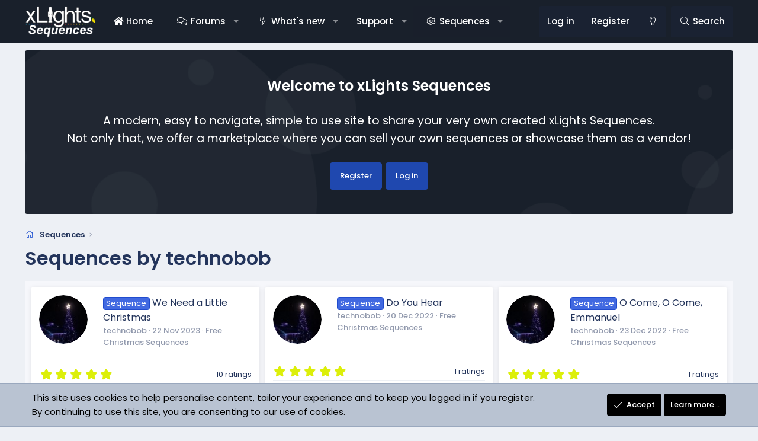

--- FILE ---
content_type: text/html; charset=utf-8
request_url: https://xlightsseq.com/sequences/authors/technobob.3662/
body_size: 12213
content:
<!DOCTYPE html>
<html id="XF" lang="en-US" dir="LTR"
	data-app="public"
	data-template="xfrm_author_view"
	data-container-key=""
	data-content-key=""
	data-logged-in="false"
	data-cookie-prefix="xf_"
	data-csrf="1768726104,2715567a3f73f3f9c6563b81e7ed5794"
	class="has-no-js template-xfrm_author_view XenBase layout-default style-light sidebar-right   xb-toggled xb-sidebar-show"
	 data-run-jobs="">
<head>
	<meta charset="utf-8" />
	<meta http-equiv="X-UA-Compatible" content="IE=Edge" />
	<meta name="viewport" content="width=device-width, initial-scale=1, viewport-fit=cover">

	
	
	

	<title>Sequences by technobob | xLights Sequences</title>

	<link rel="manifest" href="/webmanifest.php">
	
		<meta name="theme-color" content="#19202b" />
	

	<meta name="apple-mobile-web-app-title" content="xLights Seq">
	
		<link rel="apple-touch-icon" href="/data/assets/logo/maskable_icon.png">
	

	

	
		
	
	
	<meta property="og:site_name" content="xLights Sequences" />


	
	
		
	
	
	<meta property="og:type" content="website" />


	
	
		
	
	
	
		<meta property="og:title" content="Sequences by technobob" />
		<meta property="twitter:title" content="Sequences by technobob" />
	


	
	
	
		
	
	
	<meta property="og:url" content="https://xlightsseq.com/sequences/authors/technobob.3662/" />


	
	

	
	

	<link rel="preconnect" href="https://fonts.googleapis.com">
<link rel="preconnect" href="https://fonts.gstatic.com" crossorigin>
<link href="https://fonts.googleapis.com/css2?family=Poppins:wght@300;400;500;600&display=swap" rel="stylesheet">

	
	
	

	


	<link rel="preload" href="/styles/fonts/fa/fa-light-300.woff2?_v=5.15.3" as="font" type="font/woff2" crossorigin="anonymous" />


	<link rel="preload" href="/styles/fonts/fa/fa-solid-900.woff2?_v=5.15.3" as="font" type="font/woff2" crossorigin="anonymous" />


<link rel="preload" href="/styles/fonts/fa/fa-brands-400.woff2?_v=5.15.3" as="font" type="font/woff2" crossorigin="anonymous" />

	<link rel="stylesheet" href="/css.php?css=public%3Anormalize.css%2Cpublic%3Afa.css%2Cpublic%3Acore.less%2Cpublic%3Aapp.less&amp;s=3&amp;l=1&amp;d=1763676059&amp;k=979ca4bc97952253b2ffec05b46edd646c6a3620" />

	<link rel="stylesheet" href="/css.php?css=public%3Aalnb_navigation.less%2Cpublic%3Anotices.less%2Cpublic%3Arating_stars.less%2Cpublic%3Ashare_controls.less%2Cpublic%3Astructured_list.less%2Cpublic%3Axb.less%2Cpublic%3Axb_welcome.less%2Cpublic%3Axfrm.less%2Cpublic%3Aextra.less&amp;s=3&amp;l=1&amp;d=1763676059&amp;k=6e01dac1efb46c299ed1fa562d42264818bb6937" />

	
		<script src="/js/xf/preamble.min.js?_v=fbf8b10d"></script>
	


	
		<link rel="icon" type="image/png" href="https://xlightsseq.com/data/assets/logo/favicon-32x32.png" sizes="32x32" />
	
	
	<script async src="https://www.googletagmanager.com/gtag/js?id=G-PYLD3YFBVP"></script>
	<script>
		window.dataLayer = window.dataLayer || [];
		function gtag(){dataLayer.push(arguments);}
		gtag('js', new Date());
		gtag('config', 'G-PYLD3YFBVP', {
			// 
			
			
		});
	</script>

	
</head>
<body data-template="xfrm_author_view">

<div class="p-pageWrapper" id="top">

<div class="p-pageWrapper--helper"></div>



<div class="xb-page-wrapper xb-canvas-menuActive">
	
	
	<div class="xb-page-wrapper--helper"><a href="/" class="xb-page-wrapper--helperLink"></a></div>
		

<div class="xb-content-wrapper">
	<div class="navigation-helper"></div>




	<div class="p-navSticky p-navSticky--primary" data-xf-init="sticky-header">
		
	<div class="p-nav--wrapper">
	<nav class="p-nav">
		<div class="p-nav-inner">
<div class="th_holiday__categoryStrip__left"></div>
<div class="th_holiday__categoryStrip__center"></div>
<div class="th_holiday__categoryStrip__right"></div>
			<button type="button" class="button--plain p-nav-menuTrigger button" data-xf-click="off-canvas" data-menu=".js-headerOffCanvasMenu" tabindex="0" aria-label="Menu"><span class="button-text">
				<i aria-hidden="true"></i>
			</span></button>

			<div class="p-nav-smallLogo">
				<a href="/">
							
					<img src="/data/styles/2/styles/bolt/xenforo/style-logo.png" srcset="" alt="xLights Sequences"
						width="" height="" />
					
					
				</a>
			</div>

			<div class="p-nav-scroller hScroller" data-xf-init="h-scroller" data-auto-scroll=".p-navEl.is-selected">
				<div class="hScroller-scroll">
					<ul class="p-nav-list js-offCanvasNavSource">
					
						<li class="navwidgetHomepage">
							
	<div class="p-navEl " >
		

			
	
	<a href="/"
		class="p-navEl-link "
		
		data-xf-key="1"
		data-nav-id="widgetHomepage"><i class="fas fa-home"></i> Home</a>


			

		
		
	</div>

						</li>
					
						<li class="navforums">
							
	<div class="p-navEl " data-has-children="true">
		

			
	
	<a href="/forums/"
		class="p-navEl-link p-navEl-link--splitMenu "
		
		
		data-nav-id="forums">Forums</a>


			<a data-xf-key="2"
				data-xf-click="menu"
				data-menu-pos-ref="< .p-navEl"
				class="p-navEl-splitTrigger"
				role="button"
				tabindex="0"
				aria-label="Toggle expanded"
				aria-expanded="false"
				aria-haspopup="true"></a>

		
		
			<div class="menu menu--structural" data-menu="menu" aria-hidden="true">
				<div class="menu-content">
					
						
	
	
	<a href="/whats-new/posts/"
		class="menu-linkRow u-indentDepth0 js-offCanvasCopy "
		
		
		data-nav-id="newPosts">New posts</a>

	

					
						
	
	
	<a href="/search/?type=post"
		class="menu-linkRow u-indentDepth0 js-offCanvasCopy "
		
		
		data-nav-id="searchForums">Search forums</a>

	

					
				</div>
			</div>
		
	</div>

						</li>
					
						<li class="navwhatsNew">
							
	<div class="p-navEl " data-has-children="true">
		

			
	
	<a href="/whats-new/posts/"
		class="p-navEl-link p-navEl-link--splitMenu "
		
		
		data-nav-id="whatsNew">What's new</a>


			<a data-xf-key="3"
				data-xf-click="menu"
				data-menu-pos-ref="< .p-navEl"
				class="p-navEl-splitTrigger"
				role="button"
				tabindex="0"
				aria-label="Toggle expanded"
				aria-expanded="false"
				aria-haspopup="true"></a>

		
		
			<div class="menu menu--structural" data-menu="menu" aria-hidden="true">
				<div class="menu-content">
					
						
	
	
	<a href="/whats-new/posts/"
		class="menu-linkRow u-indentDepth0 js-offCanvasCopy "
		 rel="nofollow"
		
		data-nav-id="whatsNewPosts">New posts</a>

	

					
						
	
	
	<a href="/whats-new/resources/"
		class="menu-linkRow u-indentDepth0 js-offCanvasCopy "
		 rel="nofollow"
		
		data-nav-id="xfrmNewResources">New sequences</a>

	

					
						
	
	
	<a href="/whats-new/latest-activity"
		class="menu-linkRow u-indentDepth0 js-offCanvasCopy "
		 rel="nofollow"
		
		data-nav-id="latestActivity">Latest activity</a>

	

					
				</div>
			</div>
		
	</div>

						</li>
					
						<li class="navnfTickets">
							
	<div class="p-navEl " data-has-children="true">
		

			
	
	<a href="/tickets/"
		class="p-navEl-link p-navEl-link--splitMenu "
		
		
		data-nav-id="nfTickets">Support</a>


			<a data-xf-key="4"
				data-xf-click="menu"
				data-menu-pos-ref="< .p-navEl"
				class="p-navEl-splitTrigger"
				role="button"
				tabindex="0"
				aria-label="Toggle expanded"
				aria-expanded="false"
				aria-haspopup="true"></a>

		
		
			<div class="menu menu--structural" data-menu="menu" aria-hidden="true">
				<div class="menu-content">
					
						
	
	
	<a href="/tickets/create"
		class="menu-linkRow u-indentDepth0 js-offCanvasCopy "
		 data-xf-click="overlay"
		
		data-nav-id="nfTicketsOpenNewTicket">Open new ticket</a>

	

					
						
	
	
	<a href="/watched/tickets"
		class="menu-linkRow u-indentDepth0 js-offCanvasCopy "
		
		
		data-nav-id="nfTicketsWatchedContent">Watched</a>

	

					
				</div>
			</div>
		
	</div>

						</li>
					
						<li class="navxfrm">
							
	<div class="p-navEl is-selected" data-has-children="true">
		

			
	
	<a href="/sequences/"
		class="p-navEl-link p-navEl-link--splitMenu "
		
		
		data-nav-id="xfrm">Sequences</a>


			<a data-xf-key="5"
				data-xf-click="menu"
				data-menu-pos-ref="< .p-navEl"
				class="p-navEl-splitTrigger"
				role="button"
				tabindex="0"
				aria-label="Toggle expanded"
				aria-expanded="false"
				aria-haspopup="true"></a>

		
		
			<div class="menu menu--structural" data-menu="menu" aria-hidden="true">
				<div class="menu-content">
					
						
	
	
	<a href="/sequences/latest-reviews"
		class="menu-linkRow u-indentDepth0 js-offCanvasCopy "
		
		
		data-nav-id="xfrmLatestReviews">Latest reviews</a>

	

					
						
	
	
	<a href="/search/?type=resource"
		class="menu-linkRow u-indentDepth0 js-offCanvasCopy "
		
		
		data-nav-id="xfrmSearchResources">Search sequences</a>

	

					
				</div>
			</div>
		
	</div>

						</li>
					
					</ul>
				</div>
			</div>

			
			
			<div class="p-nav-opposite">
				<div class="p-navgroup p-account p-navgroup--guest">
					
						<a href="/login/" class="p-navgroup-link p-navgroup-link--textual p-navgroup-link--logIn"
							data-xf-click="overlay" data-follow-redirects="on">
							<span class="p-navgroup-linkText">Log in</span>
						</a>
						
							<a href="/register/" class="p-navgroup-link p-navgroup-link--textual p-navgroup-link--register"
								data-xf-click="overlay" data-follow-redirects="on">
								<span class="p-navgroup-linkText">Register</span>
							</a>
						
					
					
						
						<a href="/misc/style?style_id=12&amp;t=1768726104%2C2715567a3f73f3f9c6563b81e7ed5794" class="p-navgroup-link p-navgroup-link--iconic p-navgroup-link--switch" data-xf-init="tooltip" aria-label="Change style" title="Change style">
							<i aria-hidden="true"></i>
						</a>
					
					
				</div>

				<div class="p-navgroup p-discovery">
					<a href="/whats-new/posts/"
						

	class="p-navgroup-link p-navgroup-link--iconic p-navgroup-link--whatsnew"

						aria-label="New posts"
						title="New posts">
						<i aria-hidden="true"></i>
						<span class="p-navgroup-linkText">What's new</span>
					</a>

					
						<a href="/search/"
							class="p-navgroup-link p-navgroup-link--iconic p-navgroup-link--search"
							data-xf-click="menu"
							data-xf-key="/"
							aria-label="Search"
							aria-expanded="false"
							aria-haspopup="true"
							title="Search">
							<i aria-hidden="true"></i>
							<span class="p-navgroup-linkText">Search</span>
						</a>
						<div class="menu menu--structural menu--wide" data-menu="menu" aria-hidden="true">
							<form action="/search/search" method="post"
								class="menu-content"
								data-xf-init="quick-search">

								<h3 class="menu-header">Search</h3>
								
								<div class="menu-row">
									
										<input type="text" class="input" name="keywords" placeholder="Search…" aria-label="Search" data-menu-autofocus="true" />
									
								</div>

								
								<div class="menu-row">
									<label class="iconic"><input type="checkbox"  name="c[title_only]" value="1" /><i aria-hidden="true"></i><span class="iconic-label">Search titles only</span></label>

								</div>
								
								<div class="menu-row">
									<div class="inputGroup">
										<span class="inputGroup-text" id="ctrl_search_menu_by_member">By:</span>
										<input type="text" class="input" name="c[users]" data-xf-init="auto-complete" placeholder="Member" aria-labelledby="ctrl_search_menu_by_member" />
									</div>
								</div>
								<div class="menu-footer">
									<span class="menu-footer-controls">
										<button type="submit" class="button--primary button button--icon button--icon--search"><span class="button-text">Search</span></button>
										<a href="/search/" class="button"><span class="button-text">Advanced search…</span></a>
									</span>
								</div>

								<input type="hidden" name="_xfToken" value="1768726104,2715567a3f73f3f9c6563b81e7ed5794" />
							</form>
						</div>
					
				</div>
			</div>
				

		</div>
	</nav>
	</div>

	</div>
	
	
		<div class="p-sectionLinks--wrapper">
		<div class="p-sectionLinks">
			<div class="p-sectionLinks-inner">
				<div class="hScroller" data-xf-init="h-scroller">
				<div class="hScroller-scroll">
					<ul class="p-sectionLinks-list">
					
						<li>
							
	<div class="p-navEl " >
		

			
	
	<a href="/sequences/latest-reviews"
		class="p-navEl-link "
		
		data-xf-key="alt+1"
		data-nav-id="xfrmLatestReviews">Latest reviews</a>


			

		
		
	</div>

						</li>
					
						<li>
							
	<div class="p-navEl " >
		

			
	
	<a href="/search/?type=resource"
		class="p-navEl-link "
		
		data-xf-key="alt+2"
		data-nav-id="xfrmSearchResources">Search sequences</a>


			

		
		
	</div>

						</li>
					
					</ul>
				</div>
				</div>
			<div class="p-sectionLinks-right">
				
				
			</div>
			</div>
		</div>
		</div>
	



<div class="offCanvasMenu offCanvasMenu--nav js-headerOffCanvasMenu" data-menu="menu" aria-hidden="true" data-ocm-builder="navigation">
	<div class="offCanvasMenu-backdrop" data-menu-close="true"></div>
	<div class="offCanvasMenu-content">
		<div class="offCanvasMenu-content--inner">
		
		<div class="offCanvasMenu-header">
			Menu
			<a class="offCanvasMenu-closer" data-menu-close="true" role="button" tabindex="0" aria-label="Close"></a>
		</div>
		
			<div class="p-offCanvasRegisterLink">
				<div class="offCanvasMenu-linkHolder">
					<a href="/login/" class="offCanvasMenu-link" data-xf-click="overlay" data-menu-close="true">
						Log in
					</a>
				</div>
				<hr class="offCanvasMenu-separator" />
				
					<div class="offCanvasMenu-linkHolder">
						<a href="/register/" class="offCanvasMenu-link" data-xf-click="overlay" data-menu-close="true">
							Register
						</a>
					</div>
					<hr class="offCanvasMenu-separator" />
				
			</div>
		
		<div class="offCanvasMenu-subHeader">Navigation</div>
		<div class="js-offCanvasNavTarget"></div>
		<div class="offCanvasMenu-installBanner js-installPromptContainer" style="display: none;" data-xf-init="install-prompt">
			<div class="offCanvasMenu-installBanner-header">Install the app</div>
			<button type="button" class="js-installPromptButton button"><span class="button-text">Install</span></button>
		</div>

			<div class="offCanvasMenu-subHeader">More options</div>
					
						
						<div class="offCanvasMenu-linkHolder">
						<a href="/misc/style?style_id=12&amp;t=1768726104%2C2715567a3f73f3f9c6563b81e7ed5794"
						   								class="offCanvasMenu-link offCanvasMenu-link--switch"
								 						data-xf-init="tooltip"
						   								data-nav-id="lightswitch"
														title="Change style">Change style
						</a>
							</div>
					
			
			
				
					<div class="offCanvasMenu-linkHolder">
						<a href="/misc/contact" class="offCanvasMenu-link" data-menu-close="true" data-nav-id="contactUs" data-xf-click="overlay">Contact us</a>
					</div>
				
			
			<div class="offCanvasMenu-linkHolder">
				<a class="offCanvasMenu-link" data-menu-close="true" data-nav-id="closeMenu" role="button" tabindex="0" aria-label="Close">Close Menu</a>
			</div>
			
		</div>

	</div>
</div>

	
	
<div class="p-body">
	<div class="p-body-inner">
		
			

<div class="xb-welcome-notice">
	<div class="xb-welcome-notice--mask">
		<div class="xb-welcome-notice--inner">
			<div class="xb-welcome-notice--title">
			
				<h3>Welcome to xLights Sequences</h3>
			
			
				<h4>A modern, easy to navigate, simple to use site to share your very own created xLights Sequences. <br> Not only that, we offer a marketplace where you can sell your own sequences or showcase them as a vendor!<br></h4>
			
			</div>
			<div class="xb-welcome-notice--buttons">
			
			<a href="/register/" class="button" data-xf-click="overlay" data-follow-redirects="on"><span class="button-text">Register</span></a>
			

			<a href="/login/" class="button--cta button" rel="nofollow" data-xf-click="overlay" data-menu-close="true">
				<span class="button-text">Log in</span>
			</a>
			</div>
		</div>
		</div>
</div>

		
		<!--XF:EXTRA_OUTPUT-->


		

		

		 
		
		
	
		<ul class="p-breadcrumbs "
			itemscope itemtype="https://schema.org/BreadcrumbList">
		
			

			
			

			

			
				
				
	<li itemprop="itemListElement" itemscope itemtype="https://schema.org/ListItem">
		<a href="/sequences/" itemprop="item">
			<span itemprop="name">Sequences</span>
		</a>
		<meta itemprop="position" content="1" />
	</li>

			
			

		
		</ul>
	

		
		

		


	<noscript class="js-jsWarning"><div class="blockMessage blockMessage--important blockMessage--iconic u-noJsOnly">JavaScript is disabled. For a better experience, please enable JavaScript in your browser before proceeding.</div></noscript>

		
	<div class="blockMessage blockMessage--important blockMessage--iconic js-browserWarning" style="display: none">You are using an out of date browser. It  may not display this or other websites correctly.<br />You should upgrade or use an <a href="https://www.google.com/chrome/" target="_blank" rel="noopener">alternative browser</a>.</div>


		
		 
			
		
			<div class="p-body-header">
			
				
					<div class="p-title ">
					
						
							<h1 class="p-title-value">Sequences by technobob</h1>
						
						
					
					</div>
				

				
			
			</div>
		
		
		

		
<div class="p-body-main  ">
			
			<div class="p-body-contentCol"></div>
			

			

			<div class="p-body-content">
				
				
						
				
				<div class="p-body-pageContent">
	









	<div class="block" data-xf-init="" data-type="resource" data-href="/inline-mod/">
		<div class="block-outer"></div>

		<div class="block-container">
			<div class="block-body">
				<div class="structItemContainer">
					
						

	
	

	<div class="structItem structItem--resource is-prefix1  js-inlineModContainer js-resourceListItem-676" data-author="technobob">
		<div class="structItem-cell structItem-cell--icon structItem-cell--iconExpanded">
			<div class="structItem-iconContainer">
				
					<a href="/sequences/we-need-a-little-christmas.676/" class="avatar avatar--s"><img src="/data/resource_icons/0/676.jpg?1700619513" alt="We Need a Little Christmas" /></a>
					<span class="avatar avatar--s avatar--separated structItem-secondaryIcon avatar--default avatar--default--dynamic" data-user-id="3662" style="background-color: #339933; color: #061306" title="technobob">
			<span class="avatar-u3662-s" role="img" aria-label="technobob">T</span> 
		</span>
				
			</div>
		</div>
		<div class="structItem-cell structItem-cell--main" data-xf-init="touch-proxy">
			

			<div class="structItem-title">
				




				
					
						
							<span class="label label--royalBlue" dir="auto">Sequence</span>
						
					
				
				<a href="/sequences/we-need-a-little-christmas.676/" class="" data-tp-primary="on">We Need a Little Christmas</a>
				
				

			</div>

			<div class="structItem-minor">
				

				
					<ul class="structItem-parts">
						<li><a href="/members/technobob.3662/" class="username " dir="auto" data-user-id="3662" data-xf-init="member-tooltip">technobob</a></li>
						<li class="structItem-startDate"><a href="/sequences/we-need-a-little-christmas.676/" rel="nofollow"><time  class="u-dt" dir="auto" datetime="2023-11-22T02:18:33+0000" data-time="1700619513" data-date-string="22 Nov 2023" data-time-string="02:18" title="22 Nov 2023 at 02:18">22 Nov 2023</time></a></li>
						
							<li><a href="/sequences/categories/free-christmas-sequences.5/">Free Christmas Sequences</a></li>
						
					</ul>
				
			</div>

			
				<div class="structItem-resourceTagLine"></div>
			
		</div>
		<div class="structItem-cell structItem-cell--resourceMeta">
			<div class="structItem-metaItem  structItem-metaItem--rating">
				
	<span class="ratingStarsRow ratingStarsRow--justified">
		
	

	<span class="ratingStars ratingStars--larger" title="5.00 star(s)">
		<span class="ratingStars-star ratingStars-star--full"></span>
		<span class="ratingStars-star ratingStars-star--full"></span>
		<span class="ratingStars-star ratingStars-star--full"></span>
		<span class="ratingStars-star ratingStars-star--full"></span>
		<span class="ratingStars-star ratingStars-star--full"></span>
		<span class="u-srOnly">5.00 star(s)</span>
	</span>

		<span class="ratingStarsRow-text">
			10 ratings
		</span>
	</span>

			</div>

			
				<dl class="pairs pairs--justified structItem-minor structItem-metaItem structItem-metaItem--downloads">
					<dt>Downloads</dt>
					<dd>741</dd>
				</dl>
			
			<dl class="pairs pairs--justified structItem-minor structItem-metaItem structItem-metaItem--lastUpdate">
				<dt>Updated</dt>
				<dd><a href="/sequences/we-need-a-little-christmas.676/updates" class="u-concealed"><time  class="u-dt" dir="auto" datetime="2025-11-11T00:17:45+0000" data-time="1762820265" data-date-string="11 Nov 2025" data-time-string="00:17" title="11 Nov 2025 at 00:17">11 Nov 2025</time></a></dd>
			</dl>
		</div>
	</div>

					
						

	
	

	<div class="structItem structItem--resource is-prefix1  js-inlineModContainer js-resourceListItem-415" data-author="technobob">
		<div class="structItem-cell structItem-cell--icon structItem-cell--iconExpanded">
			<div class="structItem-iconContainer">
				
					<a href="/sequences/do-you-hear.415/" class="avatar avatar--s"><img src="/data/resource_icons/0/415.jpg?1700684165" alt="Do You Hear" /></a>
					<span class="avatar avatar--s avatar--separated structItem-secondaryIcon avatar--default avatar--default--dynamic" data-user-id="3662" style="background-color: #339933; color: #061306" title="technobob">
			<span class="avatar-u3662-s" role="img" aria-label="technobob">T</span> 
		</span>
				
			</div>
		</div>
		<div class="structItem-cell structItem-cell--main" data-xf-init="touch-proxy">
			

			<div class="structItem-title">
				




				
					
						
							<span class="label label--royalBlue" dir="auto">Sequence</span>
						
					
				
				<a href="/sequences/do-you-hear.415/" class="" data-tp-primary="on">Do You Hear</a>
				
				

			</div>

			<div class="structItem-minor">
				

				
					<ul class="structItem-parts">
						<li><a href="/members/technobob.3662/" class="username " dir="auto" data-user-id="3662" data-xf-init="member-tooltip">technobob</a></li>
						<li class="structItem-startDate"><a href="/sequences/do-you-hear.415/" rel="nofollow"><time  class="u-dt" dir="auto" datetime="2022-12-20T02:14:56+0000" data-time="1671502496" data-date-string="20 Dec 2022" data-time-string="02:14" title="20 Dec 2022 at 02:14">20 Dec 2022</time></a></li>
						
							<li><a href="/sequences/categories/free-christmas-sequences.5/">Free Christmas Sequences</a></li>
						
					</ul>
				
			</div>

			
				<div class="structItem-resourceTagLine"></div>
			
		</div>
		<div class="structItem-cell structItem-cell--resourceMeta">
			<div class="structItem-metaItem  structItem-metaItem--rating">
				
	<span class="ratingStarsRow ratingStarsRow--justified">
		
	

	<span class="ratingStars ratingStars--larger" title="5.00 star(s)">
		<span class="ratingStars-star ratingStars-star--full"></span>
		<span class="ratingStars-star ratingStars-star--full"></span>
		<span class="ratingStars-star ratingStars-star--full"></span>
		<span class="ratingStars-star ratingStars-star--full"></span>
		<span class="ratingStars-star ratingStars-star--full"></span>
		<span class="u-srOnly">5.00 star(s)</span>
	</span>

		<span class="ratingStarsRow-text">
			1 ratings
		</span>
	</span>

			</div>

			
				<dl class="pairs pairs--justified structItem-minor structItem-metaItem structItem-metaItem--downloads">
					<dt>Downloads</dt>
					<dd>612</dd>
				</dl>
			
			<dl class="pairs pairs--justified structItem-minor structItem-metaItem structItem-metaItem--lastUpdate">
				<dt>Updated</dt>
				<dd><a href="/sequences/do-you-hear.415/updates" class="u-concealed"><time  class="u-dt" dir="auto" datetime="2025-11-11T00:16:14+0000" data-time="1762820174" data-date-string="11 Nov 2025" data-time-string="00:16" title="11 Nov 2025 at 00:16">11 Nov 2025</time></a></dd>
			</dl>
		</div>
	</div>

					
						

	
	

	<div class="structItem structItem--resource is-prefix1  js-inlineModContainer js-resourceListItem-424" data-author="technobob">
		<div class="structItem-cell structItem-cell--icon structItem-cell--iconExpanded">
			<div class="structItem-iconContainer">
				
					<a href="/sequences/o-come-o-come-emmanuel.424/" class="avatar avatar--s"><img src="/data/resource_icons/0/424.jpg?1700508588" alt="O Come, O Come, Emmanuel" /></a>
					<span class="avatar avatar--s avatar--separated structItem-secondaryIcon avatar--default avatar--default--dynamic" data-user-id="3662" style="background-color: #339933; color: #061306" title="technobob">
			<span class="avatar-u3662-s" role="img" aria-label="technobob">T</span> 
		</span>
				
			</div>
		</div>
		<div class="structItem-cell structItem-cell--main" data-xf-init="touch-proxy">
			

			<div class="structItem-title">
				




				
					
						
							<span class="label label--royalBlue" dir="auto">Sequence</span>
						
					
				
				<a href="/sequences/o-come-o-come-emmanuel.424/" class="" data-tp-primary="on">O Come, O Come, Emmanuel</a>
				
				

			</div>

			<div class="structItem-minor">
				

				
					<ul class="structItem-parts">
						<li><a href="/members/technobob.3662/" class="username " dir="auto" data-user-id="3662" data-xf-init="member-tooltip">technobob</a></li>
						<li class="structItem-startDate"><a href="/sequences/o-come-o-come-emmanuel.424/" rel="nofollow"><time  class="u-dt" dir="auto" datetime="2022-12-23T23:06:08+0000" data-time="1671836768" data-date-string="23 Dec 2022" data-time-string="23:06" title="23 Dec 2022 at 23:06">23 Dec 2022</time></a></li>
						
							<li><a href="/sequences/categories/free-christmas-sequences.5/">Free Christmas Sequences</a></li>
						
					</ul>
				
			</div>

			
				<div class="structItem-resourceTagLine"></div>
			
		</div>
		<div class="structItem-cell structItem-cell--resourceMeta">
			<div class="structItem-metaItem  structItem-metaItem--rating">
				
	<span class="ratingStarsRow ratingStarsRow--justified">
		
	

	<span class="ratingStars ratingStars--larger" title="5.00 star(s)">
		<span class="ratingStars-star ratingStars-star--full"></span>
		<span class="ratingStars-star ratingStars-star--full"></span>
		<span class="ratingStars-star ratingStars-star--full"></span>
		<span class="ratingStars-star ratingStars-star--full"></span>
		<span class="ratingStars-star ratingStars-star--full"></span>
		<span class="u-srOnly">5.00 star(s)</span>
	</span>

		<span class="ratingStarsRow-text">
			1 ratings
		</span>
	</span>

			</div>

			
				<dl class="pairs pairs--justified structItem-minor structItem-metaItem structItem-metaItem--downloads">
					<dt>Downloads</dt>
					<dd>477</dd>
				</dl>
			
			<dl class="pairs pairs--justified structItem-minor structItem-metaItem structItem-metaItem--lastUpdate">
				<dt>Updated</dt>
				<dd><a href="/sequences/o-come-o-come-emmanuel.424/updates" class="u-concealed"><time  class="u-dt" dir="auto" datetime="2025-11-11T00:14:58+0000" data-time="1762820098" data-date-string="11 Nov 2025" data-time-string="00:14" title="11 Nov 2025 at 00:14">11 Nov 2025</time></a></dd>
			</dl>
		</div>
	</div>

					
						

	
	

	<div class="structItem structItem--resource is-prefix6  js-inlineModContainer js-resourceListItem-675" data-author="technobob">
		<div class="structItem-cell structItem-cell--icon structItem-cell--iconExpanded">
			<div class="structItem-iconContainer">
				
					<a href="/sequences/holly-jolly-christmas.675/" class="avatar avatar--s"><img src="/data/resource_icons/0/675.jpg?1700618704" alt="Holly Jolly Christmas" /></a>
					<span class="avatar avatar--s avatar--separated structItem-secondaryIcon avatar--default avatar--default--dynamic" data-user-id="3662" style="background-color: #339933; color: #061306" title="technobob">
			<span class="avatar-u3662-s" role="img" aria-label="technobob">T</span> 
		</span>
				
			</div>
		</div>
		<div class="structItem-cell structItem-cell--main" data-xf-init="touch-proxy">
			

			<div class="structItem-title">
				




				
					
						
							<span class="label label--skyBlue" dir="auto">Paid Sequence</span>
						
					
				
				<a href="/sequences/holly-jolly-christmas.675/" class="" data-tp-primary="on">Holly Jolly Christmas</a>
				
				

	
		<span class="label label--primary label--smallest">$5.00</span>
	

			</div>

			<div class="structItem-minor">
				

				
					<ul class="structItem-parts">
						<li><a href="/members/technobob.3662/" class="username " dir="auto" data-user-id="3662" data-xf-init="member-tooltip">technobob</a></li>
						<li class="structItem-startDate"><a href="/sequences/holly-jolly-christmas.675/" rel="nofollow"><time  class="u-dt" dir="auto" datetime="2023-11-22T02:05:04+0000" data-time="1700618704" data-date-string="22 Nov 2023" data-time-string="02:05" title="22 Nov 2023 at 02:05">22 Nov 2023</time></a></li>
						
							<li><a href="/sequences/categories/paid-christmas-sequences.15/">Paid Christmas Sequences</a></li>
						
					</ul>
				
			</div>

			
				<div class="structItem-resourceTagLine"></div>
			
		</div>
		<div class="structItem-cell structItem-cell--resourceMeta">
			<div class="structItem-metaItem  structItem-metaItem--rating">
				
	<span class="ratingStarsRow ratingStarsRow--justified">
		
	

	<span class="ratingStars ratingStars--larger" title="0.00 star(s)">
		<span class="ratingStars-star"></span>
		<span class="ratingStars-star"></span>
		<span class="ratingStars-star"></span>
		<span class="ratingStars-star"></span>
		<span class="ratingStars-star"></span>
		<span class="u-srOnly">0.00 star(s)</span>
	</span>

		<span class="ratingStarsRow-text">
			0 ratings
		</span>
	</span>

			</div>

			
				<dl class="pairs pairs--justified structItem-minor structItem-metaItem structItem-metaItem--purchases">
					<dt>Purchases</dt>
					<dd>42</dd>
				</dl>
			
			<dl class="pairs pairs--justified structItem-minor structItem-metaItem structItem-metaItem--lastUpdate">
				<dt>Updated</dt>
				<dd><a href="/sequences/holly-jolly-christmas.675/updates" class="u-concealed"><time  class="u-dt" dir="auto" datetime="2025-11-10T20:15:40+0000" data-time="1762805740" data-date-string="10 Nov 2025" data-time-string="20:15" title="10 Nov 2025 at 20:15">10 Nov 2025</time></a></dd>
			</dl>
		</div>
	</div>

					
						

	
	

	<div class="structItem structItem--resource is-prefix6  js-inlineModContainer js-resourceListItem-672" data-author="technobob">
		<div class="structItem-cell structItem-cell--icon structItem-cell--iconExpanded">
			<div class="structItem-iconContainer">
				
					<a href="/sequences/star-wars-medley.672/" class="avatar avatar--s"><img src="/data/resource_icons/0/672.jpg?1700508343" alt="Star Wars Medley" /></a>
					<span class="avatar avatar--s avatar--separated structItem-secondaryIcon avatar--default avatar--default--dynamic" data-user-id="3662" style="background-color: #339933; color: #061306" title="technobob">
			<span class="avatar-u3662-s" role="img" aria-label="technobob">T</span> 
		</span>
				
			</div>
		</div>
		<div class="structItem-cell structItem-cell--main" data-xf-init="touch-proxy">
			

			<div class="structItem-title">
				




				
					
						
							<span class="label label--skyBlue" dir="auto">Paid Sequence</span>
						
					
				
				<a href="/sequences/star-wars-medley.672/" class="" data-tp-primary="on">Star Wars Medley</a>
				
				

	
		<span class="label label--primary label--smallest">$15.00</span>
	

			</div>

			<div class="structItem-minor">
				

				
					<ul class="structItem-parts">
						<li><a href="/members/technobob.3662/" class="username " dir="auto" data-user-id="3662" data-xf-init="member-tooltip">technobob</a></li>
						<li class="structItem-startDate"><a href="/sequences/star-wars-medley.672/" rel="nofollow"><time  class="u-dt" dir="auto" datetime="2023-11-20T18:39:43+0000" data-time="1700505583" data-date-string="20 Nov 2023" data-time-string="18:39" title="20 Nov 2023 at 18:39">20 Nov 2023</time></a></li>
						
							<li><a href="/sequences/categories/paid-christmas-sequences.15/">Paid Christmas Sequences</a></li>
						
					</ul>
				
			</div>

			
				<div class="structItem-resourceTagLine"></div>
			
		</div>
		<div class="structItem-cell structItem-cell--resourceMeta">
			<div class="structItem-metaItem  structItem-metaItem--rating">
				
	<span class="ratingStarsRow ratingStarsRow--justified">
		
	

	<span class="ratingStars ratingStars--larger" title="0.00 star(s)">
		<span class="ratingStars-star"></span>
		<span class="ratingStars-star"></span>
		<span class="ratingStars-star"></span>
		<span class="ratingStars-star"></span>
		<span class="ratingStars-star"></span>
		<span class="u-srOnly">0.00 star(s)</span>
	</span>

		<span class="ratingStarsRow-text">
			0 ratings
		</span>
	</span>

			</div>

			
				<dl class="pairs pairs--justified structItem-minor structItem-metaItem structItem-metaItem--purchases">
					<dt>Purchases</dt>
					<dd>29</dd>
				</dl>
			
			<dl class="pairs pairs--justified structItem-minor structItem-metaItem structItem-metaItem--lastUpdate">
				<dt>Updated</dt>
				<dd><a href="/sequences/star-wars-medley.672/updates" class="u-concealed"><time  class="u-dt" dir="auto" datetime="2025-11-10T20:11:40+0000" data-time="1762805500" data-date-string="10 Nov 2025" data-time-string="20:11" title="10 Nov 2025 at 20:11">10 Nov 2025</time></a></dd>
			</dl>
		</div>
	</div>

					
						

	
	

	<div class="structItem structItem--resource is-prefix6  js-inlineModContainer js-resourceListItem-1092" data-author="technobob">
		<div class="structItem-cell structItem-cell--icon structItem-cell--iconExpanded">
			<div class="structItem-iconContainer">
				
					<a href="/sequences/let-it-be-christmas.1092/" class="avatar avatar--s"><img src="/data/resource_icons/1/1092.jpg?1734291082" alt="Let It Be Christmas" /></a>
					<span class="avatar avatar--s avatar--separated structItem-secondaryIcon avatar--default avatar--default--dynamic" data-user-id="3662" style="background-color: #339933; color: #061306" title="technobob">
			<span class="avatar-u3662-s" role="img" aria-label="technobob">T</span> 
		</span>
				
			</div>
		</div>
		<div class="structItem-cell structItem-cell--main" data-xf-init="touch-proxy">
			

			<div class="structItem-title">
				




				
					
						
							<span class="label label--skyBlue" dir="auto">Paid Sequence</span>
						
					
				
				<a href="/sequences/let-it-be-christmas.1092/" class="" data-tp-primary="on">Let It Be Christmas</a>
				
				

	
		<span class="label label--primary label--smallest">$6.00</span>
	

			</div>

			<div class="structItem-minor">
				

				
					<ul class="structItem-parts">
						<li><a href="/members/technobob.3662/" class="username " dir="auto" data-user-id="3662" data-xf-init="member-tooltip">technobob</a></li>
						<li class="structItem-startDate"><a href="/sequences/let-it-be-christmas.1092/" rel="nofollow"><time  class="u-dt" dir="auto" datetime="2024-12-13T03:22:25+0000" data-time="1734060145" data-date-string="13 Dec 2024" data-time-string="03:22" title="13 Dec 2024 at 03:22">13 Dec 2024</time></a></li>
						
							<li><a href="/sequences/categories/paid-christmas-sequences.15/">Paid Christmas Sequences</a></li>
						
					</ul>
				
			</div>

			
				<div class="structItem-resourceTagLine"></div>
			
		</div>
		<div class="structItem-cell structItem-cell--resourceMeta">
			<div class="structItem-metaItem  structItem-metaItem--rating">
				
	<span class="ratingStarsRow ratingStarsRow--justified">
		
	

	<span class="ratingStars ratingStars--larger" title="0.00 star(s)">
		<span class="ratingStars-star"></span>
		<span class="ratingStars-star"></span>
		<span class="ratingStars-star"></span>
		<span class="ratingStars-star"></span>
		<span class="ratingStars-star"></span>
		<span class="u-srOnly">0.00 star(s)</span>
	</span>

		<span class="ratingStarsRow-text">
			0 ratings
		</span>
	</span>

			</div>

			
				<dl class="pairs pairs--justified structItem-minor structItem-metaItem structItem-metaItem--purchases">
					<dt>Purchases</dt>
					<dd>25</dd>
				</dl>
			
			<dl class="pairs pairs--justified structItem-minor structItem-metaItem structItem-metaItem--lastUpdate">
				<dt>Updated</dt>
				<dd><a href="/sequences/let-it-be-christmas.1092/updates" class="u-concealed"><time  class="u-dt" dir="auto" datetime="2025-11-10T20:09:30+0000" data-time="1762805370" data-date-string="10 Nov 2025" data-time-string="20:09" title="10 Nov 2025 at 20:09">10 Nov 2025</time></a></dd>
			</dl>
		</div>
	</div>

					
						

	
	

	<div class="structItem structItem--resource is-prefix6  js-inlineModContainer js-resourceListItem-670" data-author="technobob">
		<div class="structItem-cell structItem-cell--icon structItem-cell--iconExpanded">
			<div class="structItem-iconContainer">
				
					<a href="/sequences/marys-boy-child.670/" class="avatar avatar--s"><img src="/data/resource_icons/0/670.jpg?1700359717" alt="Mary&#039;s Boy Child" /></a>
					<span class="avatar avatar--s avatar--separated structItem-secondaryIcon avatar--default avatar--default--dynamic" data-user-id="3662" style="background-color: #339933; color: #061306" title="technobob">
			<span class="avatar-u3662-s" role="img" aria-label="technobob">T</span> 
		</span>
				
			</div>
		</div>
		<div class="structItem-cell structItem-cell--main" data-xf-init="touch-proxy">
			

			<div class="structItem-title">
				




				
					
						
							<span class="label label--skyBlue" dir="auto">Paid Sequence</span>
						
					
				
				<a href="/sequences/marys-boy-child.670/" class="" data-tp-primary="on">Mary&#039;s Boy Child</a>
				
				

	
		<span class="label label--primary label--smallest">$10.00</span>
	

			</div>

			<div class="structItem-minor">
				

				
					<ul class="structItem-parts">
						<li><a href="/members/technobob.3662/" class="username " dir="auto" data-user-id="3662" data-xf-init="member-tooltip">technobob</a></li>
						<li class="structItem-startDate"><a href="/sequences/marys-boy-child.670/" rel="nofollow"><time  class="u-dt" dir="auto" datetime="2023-11-19T02:08:37+0000" data-time="1700359717" data-date-string="19 Nov 2023" data-time-string="02:08" title="19 Nov 2023 at 02:08">19 Nov 2023</time></a></li>
						
							<li><a href="/sequences/categories/paid-christmas-sequences.15/">Paid Christmas Sequences</a></li>
						
					</ul>
				
			</div>

			
				<div class="structItem-resourceTagLine"></div>
			
		</div>
		<div class="structItem-cell structItem-cell--resourceMeta">
			<div class="structItem-metaItem  structItem-metaItem--rating">
				
	<span class="ratingStarsRow ratingStarsRow--justified">
		
	

	<span class="ratingStars ratingStars--larger" title="0.00 star(s)">
		<span class="ratingStars-star"></span>
		<span class="ratingStars-star"></span>
		<span class="ratingStars-star"></span>
		<span class="ratingStars-star"></span>
		<span class="ratingStars-star"></span>
		<span class="u-srOnly">0.00 star(s)</span>
	</span>

		<span class="ratingStarsRow-text">
			0 ratings
		</span>
	</span>

			</div>

			
				<dl class="pairs pairs--justified structItem-minor structItem-metaItem structItem-metaItem--purchases">
					<dt>Purchases</dt>
					<dd>6</dd>
				</dl>
			
			<dl class="pairs pairs--justified structItem-minor structItem-metaItem structItem-metaItem--lastUpdate">
				<dt>Updated</dt>
				<dd><a href="/sequences/marys-boy-child.670/updates" class="u-concealed"><time  class="u-dt" dir="auto" datetime="2025-11-10T20:05:43+0000" data-time="1762805143" data-date-string="10 Nov 2025" data-time-string="20:05" title="10 Nov 2025 at 20:05">10 Nov 2025</time></a></dd>
			</dl>
		</div>
	</div>

					
				</div>
			</div>
		</div>

		<div class="block-outer block-outer--after">
			

			
		</div>
	</div>
</div>
				
				
			</div>

			
		</div>

		
		

		
	
		<ul class="p-breadcrumbs p-breadcrumbs--bottom"
			itemscope itemtype="https://schema.org/BreadcrumbList">
		
			

			
			

			

			
				
				
	<li itemprop="itemListElement" itemscope itemtype="https://schema.org/ListItem">
		<a href="/sequences/" itemprop="item">
			<span itemprop="name">Sequences</span>
		</a>
		<meta itemprop="position" content="1" />
	</li>

			
			

		
		</ul>
	

		
		
		
	</div>
</div>

</div> <!-- closing xb-content-wrapper -->
<footer class="p-footer" id="footer">
	<div class="p-footer--container footer-stretched">

	
	
	
		
			<div class="p-footer-custom">
	<div class="p-footer-inner">

		

		<div class="xb-footer--wrapper">

			
				<div class="xb-footer-block xb-footer-block-1">
					
						<a href="/">
							<img src="/data/styles/2/styles/bolt/xenforo/style-logo.png" alt="xLights Sequences" width="" height="" />
						</a>
					
					
	
			
			<p>xLights Sequences is a friendly forum created for all like minded light enthusiasts who love sequences. On xLights Sequences you can share, sell or showcase all your sequences. Designed to be easy to use and handle all payment options if you wish to sell.</p><p>Established in late 2021, we hope to become the first port of call for people looking to share, buy or sell to bolster their xLights show repository. </p><p>Please note that this is an unofficial forum and is not associated with xLights.</p>
			

					
				</div>
			

			
				<div class="xb-footer-block xb-footer-block-2">
					
					
	
			
			<h3 class="collapseTrigger collapseTrigger--block" data-xf-click="toggle" data-target="< :next">
xLights Links</h3>
<ul class="footerList">
    <li><a href="https://xlights.org/releases/" target="_blank">Download xLights</a></li>
     <li><a href="https://manual.xlights.org/xlights/" target="_blank">xLights Manual</a></li>
</ul>
			

					
				</div>
			

			
				<div class="xb-footer-block xb-footer-block-3">
					
					
	
			
			<h3 class="collapseTrigger collapseTrigger--block" data-xf-click="toggle" data-target="< :next">
Sponsor Vendors</h3>
<ul class="footerList">
    <li><a href="#">Please Enquire</a></li>
     <li><a href="#">If you would</a></li>
     <li><a href="#">like to be</a></li>
     <li><a href="#">featured here.</a></li>
</ul>
			

					
				</div>
			

			
				<div class="xb-footer-block xb-footer-block-4">
					
					
	
			
			<h3 class="collapseTrigger collapseTrigger--block" data-xf-click="toggle" data-target="< :next">
Useful Links</h3>
<ul class="footerList">
    <li><a href="https://www.facebook.com/xLightsSequences" target="_blank">xLights Sequences Facebook</a></li>
     <li><a href="https://www.xlights.info" target="_blank">xLights.org Sequence Index</a></li>
     <li><a href="#">Coming Soon</a></li>
     <li><a href="#">Coming Soon</a></li>
</ul>
			

					
				</div>
			
			
			

		</div>

		

	</div>
</div>






		

		
			<div class="p-footer-copyright">
				<div class="p-footer-inner">
					<div class="p-footer-copyright--flex">
						
							
								<div class="copyright-left">
									
										<a href="https://xenforo.com" class="u-concealed" dir="ltr" target="_blank" rel="sponsored noopener">Community platform by XenForo<sup>&reg;</sup> <span class="copyright">&copy; 2010-2022 XenForo Ltd.</span></a> | <a href="https://xenmade.com/" title="XenForo Add-ons" target="_blank" class="u-concealed">Add-Ons</a> by xenMade.com | <a href="http://www.xen-factory.com/" title="XenForo Add-ons" target="_blank" class="u-concealed">RM MarketPlace by Xen Factory <span class="copyright">&copy;2015-2026</span></a>
										
									
								</div>
							
								
							
								<div class="copyright-right">	
									
									
											
	<div class="p-footer-default">
	<div class="p-footer-inner">
		<div class="p-footer-row">	
			
				<div class="p-footer-row-main">
					<ul class="p-footer-linkList">
					
						
							<li class="p-linkList-changeStyle"><a href="/misc/style" data-xf-click="overlay"
								data-xf-init="tooltip" title="Style: xLightsSeq Light" rel="nofollow">
								Style chooser
							</a></li>
						
						
							
							<li class="p-linkList-styleSwitch"><a href="/misc/style?style_id=12&amp;t=1768726104%2C2715567a3f73f3f9c6563b81e7ed5794" data-xf-init="tooltip" title="Change style">Change style
								</a></li>
						
						
						
						
					
					</ul>
				</div>
			
			<div class="p-footer-row-opposite">
				<ul class="p-footer-linkList">
					
					
						
							<li><a href="/misc/contact" data-xf-click="overlay">Contact us</a></li>
						
					

					
						<li><a href="/help/terms/">Terms and rules</a></li>
					

					
						<li><a href="/help/privacy-policy/">Privacy policy</a></li>
					

					
						<li><a href="/help/">Help</a></li>
					

					

					
						<li>
	

	
	
	<div class="shareButtons shareButtons--iconic">
		

			
				<a class="shareButtons-button shareButtons-button--brand shareButtons-button--facebook" href="https://www.facebook.com/xLightsSequences/" target="_blank" rel="noopener">
					<i aria-hidden="true"></i>
					<span>Facebook</span>
				</a>
			

			
			
			
			
			

			
			
			
			
			
						
			
			
			
			
			
						
			
						
			
			
			
					
			
				
			
				<a class="shareButtons-button shareButtons-button--email" href="/misc/contact" data-xf-click="overlay">
					<i></i>
					<span>Contact us</span>
				</a>
			

			
			
		
	</div>
</li>
						
							<li><a href="/forums/-/index.rss" target="_blank" class="p-footer-rssLink" title="RSS"><span aria-hidden="true"><i class="fa--xf fal fa-rss" aria-hidden="true"></i><span class="u-srOnly">RSS</span></span></a></li>
						
					
				</ul>
			</div>
		</div>
		</div>
	</div>
	
									
									
								</div>
							
						
					</div>
				</div>
			</div>
		
		
		
		
		
		
		

		
	</div>
</footer>

</div> <!-- closing p-pageWrapper -->

	
</div> <!-- closing xb-pageWrapper -->
<div class="u-bottomFixer js-bottomFixTarget">
	
	
		
	
		
		
		

		<ul class="notices notices--bottom_fixer  js-notices"
			data-xf-init="notices"
			data-type="bottom_fixer"
			data-scroll-interval="6">

			
				
	<li class="notice js-notice notice--primary notice--cookie"
		data-notice-id="-1"
		data-delay-duration="0"
		data-display-duration="0"
		data-auto-dismiss="0"
		data-visibility="">

		
		<div class="notice-content">
			
			<div class="u-alignCenter">
	This site uses cookies to help personalise content, tailor your experience and to keep you logged in if you register.<br />
By continuing to use this site, you are consenting to our use of cookies.
</div>

<div class="u-inputSpacer u-alignCenter">
	<a href="/account/dismiss-notice" class="js-noticeDismiss button--notice button button--icon button--icon--confirm"><span class="button-text">Accept</span></a>
	<a href="/help/cookies" class="button--notice button"><span class="button-text">Learn more…</span></a>
</div>
		</div>
	</li>

			
		</ul>
	

	
</div>


	<div class="u-scrollButtons js-scrollButtons" data-trigger-type="both">
		<a href="#top" class="button--scroll button" data-xf-click="scroll-to"><span class="button-text"><i class="fa--xf fal fa-arrow-up" aria-hidden="true"></i><span class="u-srOnly">Top</span></span></a>
		
			<a href="#footer" class="button--scroll button" data-xf-click="scroll-to"><span class="button-text"><i class="fa--xf fal fa-arrow-down" aria-hidden="true"></i><span class="u-srOnly">Bottom</span></span></a>
		
		
	</div>



	<script src="/js/vendor/jquery/jquery-3.5.1.min.js?_v=fbf8b10d"></script>
	<script src="/js/vendor/vendor-compiled.js?_v=fbf8b10d"></script>
	<script src="/js/xf/core-compiled.js?_v=fbf8b10d"></script>
	<script src="/js/xf/notice.min.js?_v=fbf8b10d"></script>

	<script>
		jQuery.extend(true, XF.config, {
			// 
			userId: 0,
			enablePush: true,
			pushAppServerKey: 'BAN4iQwbvuZqOMCTolOJFBKDbfLe5nkHWIvzfJRwGOgDrErCRMuejosQrxMk1kRrg4GUtPzR55tOY6oPr2AirGQ',
			url: {
				fullBase: 'https://xlightsseq.com/',
				basePath: '/',
				css: '/css.php?css=__SENTINEL__&s=3&l=1&d=1763676059',
				keepAlive: '/login/keep-alive'
			},
			cookie: {
				path: '/',
				domain: '',
				prefix: 'xf_',
				secure: true
			},
			cacheKey: 'ce810137d440d7bc32863d4f73b92952',
			csrf: '1768726104,2715567a3f73f3f9c6563b81e7ed5794',
			js: {"\/js\/xf\/notice.min.js?_v=fbf8b10d":true},
			css: {"public:alnb_navigation.less":true,"public:notices.less":true,"public:rating_stars.less":true,"public:share_controls.less":true,"public:structured_list.less":true,"public:xb.less":true,"public:xb_welcome.less":true,"public:xfrm.less":true,"public:extra.less":true},
			time: {
				now: 1768726104,
				today: 1768694400,
				todayDow: 0,
				tomorrow: 1768780800,
				yesterday: 1768608000,
				week: 1768176000
			},
			borderSizeFeature: '3px',
			fontAwesomeWeight: 'l',
			enableRtnProtect: true,
			
			enableFormSubmitSticky: true,
			uploadMaxFilesize: 2097152000,
			allowedVideoExtensions: ["m4v","mov","mp4","mp4v","mpeg","mpg","ogv","webm"],
			allowedAudioExtensions: ["mp3","opus","ogg","wav"],
			shortcodeToEmoji: true,
			visitorCounts: {
				conversations_unread: '0',
				alerts_unviewed: '0',
				total_unread: '0',
				title_count: true,
				icon_indicator: true
			},
			jsState: {},
			publicMetadataLogoUrl: '',
			publicPushBadgeUrl: 'https://xlightsseq.com/styles/default/xenforo/bell.png'
		});

		jQuery.extend(XF.phrases, {
			// 
			date_x_at_time_y: "{date} at {time}",
			day_x_at_time_y:  "{day} at {time}",
			yesterday_at_x:   "Yesterday at {time}",
			x_minutes_ago:    "{minutes} minutes ago",
			one_minute_ago:   "1 minute ago",
			a_moment_ago:     "A moment ago",
			today_at_x:       "Today at {time}",
			in_a_moment:      "In a moment",
			in_a_minute:      "In a minute",
			in_x_minutes:     "In {minutes} minutes",
			later_today_at_x: "Later today at {time}",
			tomorrow_at_x:    "Tomorrow at {time}",

			day0: "Sunday",
			day1: "Monday",
			day2: "Tuesday",
			day3: "Wednesday",
			day4: "Thursday",
			day5: "Friday",
			day6: "Saturday",

			dayShort0: "Sun",
			dayShort1: "Mon",
			dayShort2: "Tue",
			dayShort3: "Wed",
			dayShort4: "Thu",
			dayShort5: "Fri",
			dayShort6: "Sat",

			month0: "January",
			month1: "February",
			month2: "March",
			month3: "April",
			month4: "May",
			month5: "June",
			month6: "July",
			month7: "August",
			month8: "September",
			month9: "October",
			month10: "November",
			month11: "December",

			active_user_changed_reload_page: "The active user has changed. Reload the page for the latest version.",
			server_did_not_respond_in_time_try_again: "The server did not respond in time. Please try again.",
			oops_we_ran_into_some_problems: "Oops! We ran into some problems.",
			oops_we_ran_into_some_problems_more_details_console: "Oops! We ran into some problems. Please try again later. More error details may be in the browser console.",
			file_too_large_to_upload: "The file is too large to be uploaded.",
			uploaded_file_is_too_large_for_server_to_process: "The uploaded file is too large for the server to process.",
			files_being_uploaded_are_you_sure: "Files are still being uploaded. Are you sure you want to submit this form?",
			attach: "Attach files",
			rich_text_box: "Rich text box",
			close: "Close",
			link_copied_to_clipboard: "Link copied to clipboard.",
			text_copied_to_clipboard: "Text copied to clipboard.",
			loading: "Loading…",
			you_have_exceeded_maximum_number_of_selectable_items: "You have exceeded the maximum number of selectable items.",

			processing: "Processing",
			'processing...': "Processing…",

			showing_x_of_y_items: "Showing {count} of {total} items",
			showing_all_items: "Showing all items",
			no_items_to_display: "No items to display",

			number_button_up: "Increase",
			number_button_down: "Decrease",

			push_enable_notification_title: "Push notifications enabled successfully at xLights Sequences",
			push_enable_notification_body: "Thank you for enabling push notifications!"
		,
			"svStandardLib_time.day": "{count} day",
			"svStandardLib_time.days": "{count} days",
			"svStandardLib_time.hour": "{count} hour",
			"svStandardLib_time.hours": "{count} hours",
			"svStandardLib_time.minute": "{count} minutes",
			"svStandardLib_time.minutes": "{count} minutes",
			"svStandardLib_time.month": "{count} month",
			"svStandardLib_time.months": "{count} months",
			"svStandardLib_time.second": "{count} second",
			"svStandardLib_time.seconds": "{count} seconds",
			"svStandardLib_time.week": "time.week",
			"svStandardLib_time.weeks": "{count} weeks",
			"svStandardLib_time.year": "{count} year",
			"svStandardLib_time.years": "{count} years"

		});
	</script>

	<form style="display:none" hidden="hidden">
		<input type="text" name="_xfClientLoadTime" value="" id="_xfClientLoadTime" title="_xfClientLoadTime" tabindex="-1" />
	</form>

	









<!-- XenBase Version: 2.2.9 -->



</body>
</html>














			
